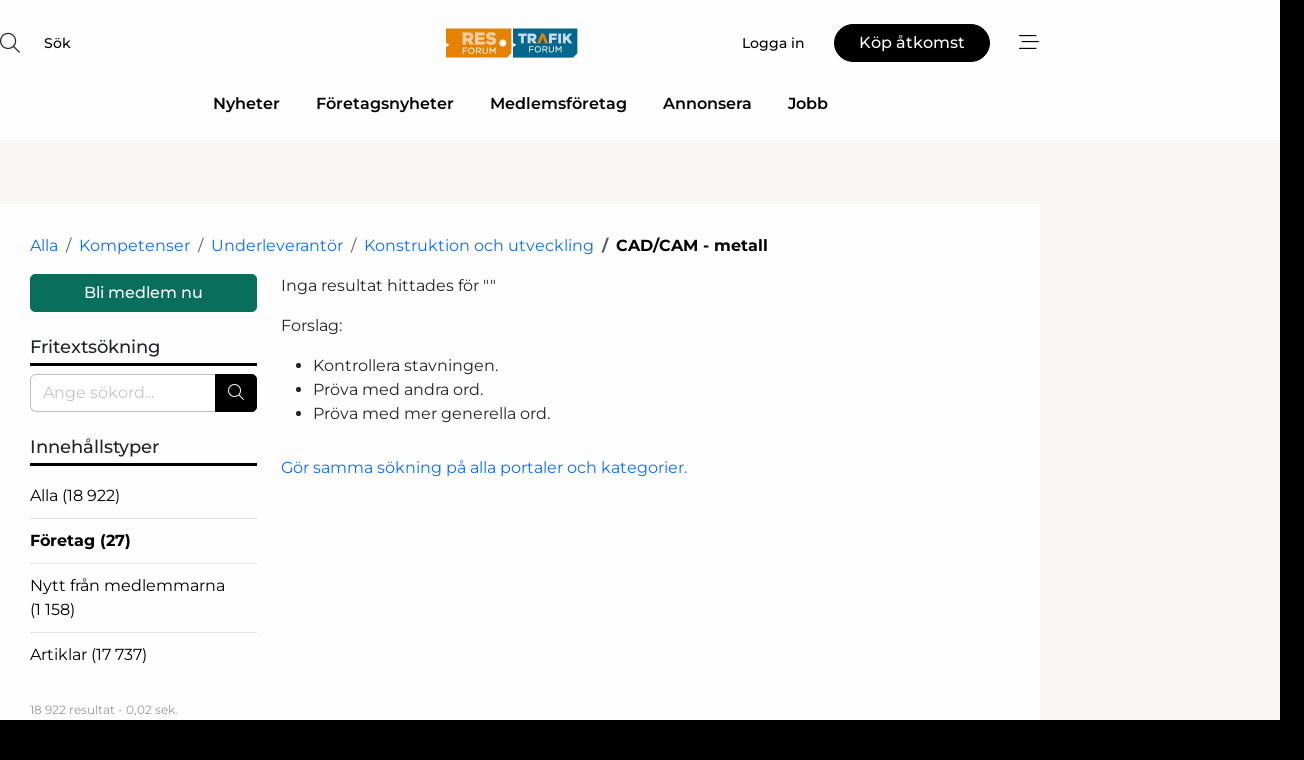

--- FILE ---
content_type: text/html; charset=utf-8
request_url: https://www.google.com/recaptcha/api2/anchor?ar=1&k=6LdasRwUAAAAAOAWkvok94EmD1GjREqoghAriL9L&co=aHR0cHM6Ly93d3cucnQtZm9ydW0uc2U6NDQz&hl=sv&v=PoyoqOPhxBO7pBk68S4YbpHZ&size=normal&anchor-ms=20000&execute-ms=30000&cb=ydbwvgnfmawf
body_size: 49327
content:
<!DOCTYPE HTML><html dir="ltr" lang="sv"><head><meta http-equiv="Content-Type" content="text/html; charset=UTF-8">
<meta http-equiv="X-UA-Compatible" content="IE=edge">
<title>reCAPTCHA</title>
<style type="text/css">
/* cyrillic-ext */
@font-face {
  font-family: 'Roboto';
  font-style: normal;
  font-weight: 400;
  font-stretch: 100%;
  src: url(//fonts.gstatic.com/s/roboto/v48/KFO7CnqEu92Fr1ME7kSn66aGLdTylUAMa3GUBHMdazTgWw.woff2) format('woff2');
  unicode-range: U+0460-052F, U+1C80-1C8A, U+20B4, U+2DE0-2DFF, U+A640-A69F, U+FE2E-FE2F;
}
/* cyrillic */
@font-face {
  font-family: 'Roboto';
  font-style: normal;
  font-weight: 400;
  font-stretch: 100%;
  src: url(//fonts.gstatic.com/s/roboto/v48/KFO7CnqEu92Fr1ME7kSn66aGLdTylUAMa3iUBHMdazTgWw.woff2) format('woff2');
  unicode-range: U+0301, U+0400-045F, U+0490-0491, U+04B0-04B1, U+2116;
}
/* greek-ext */
@font-face {
  font-family: 'Roboto';
  font-style: normal;
  font-weight: 400;
  font-stretch: 100%;
  src: url(//fonts.gstatic.com/s/roboto/v48/KFO7CnqEu92Fr1ME7kSn66aGLdTylUAMa3CUBHMdazTgWw.woff2) format('woff2');
  unicode-range: U+1F00-1FFF;
}
/* greek */
@font-face {
  font-family: 'Roboto';
  font-style: normal;
  font-weight: 400;
  font-stretch: 100%;
  src: url(//fonts.gstatic.com/s/roboto/v48/KFO7CnqEu92Fr1ME7kSn66aGLdTylUAMa3-UBHMdazTgWw.woff2) format('woff2');
  unicode-range: U+0370-0377, U+037A-037F, U+0384-038A, U+038C, U+038E-03A1, U+03A3-03FF;
}
/* math */
@font-face {
  font-family: 'Roboto';
  font-style: normal;
  font-weight: 400;
  font-stretch: 100%;
  src: url(//fonts.gstatic.com/s/roboto/v48/KFO7CnqEu92Fr1ME7kSn66aGLdTylUAMawCUBHMdazTgWw.woff2) format('woff2');
  unicode-range: U+0302-0303, U+0305, U+0307-0308, U+0310, U+0312, U+0315, U+031A, U+0326-0327, U+032C, U+032F-0330, U+0332-0333, U+0338, U+033A, U+0346, U+034D, U+0391-03A1, U+03A3-03A9, U+03B1-03C9, U+03D1, U+03D5-03D6, U+03F0-03F1, U+03F4-03F5, U+2016-2017, U+2034-2038, U+203C, U+2040, U+2043, U+2047, U+2050, U+2057, U+205F, U+2070-2071, U+2074-208E, U+2090-209C, U+20D0-20DC, U+20E1, U+20E5-20EF, U+2100-2112, U+2114-2115, U+2117-2121, U+2123-214F, U+2190, U+2192, U+2194-21AE, U+21B0-21E5, U+21F1-21F2, U+21F4-2211, U+2213-2214, U+2216-22FF, U+2308-230B, U+2310, U+2319, U+231C-2321, U+2336-237A, U+237C, U+2395, U+239B-23B7, U+23D0, U+23DC-23E1, U+2474-2475, U+25AF, U+25B3, U+25B7, U+25BD, U+25C1, U+25CA, U+25CC, U+25FB, U+266D-266F, U+27C0-27FF, U+2900-2AFF, U+2B0E-2B11, U+2B30-2B4C, U+2BFE, U+3030, U+FF5B, U+FF5D, U+1D400-1D7FF, U+1EE00-1EEFF;
}
/* symbols */
@font-face {
  font-family: 'Roboto';
  font-style: normal;
  font-weight: 400;
  font-stretch: 100%;
  src: url(//fonts.gstatic.com/s/roboto/v48/KFO7CnqEu92Fr1ME7kSn66aGLdTylUAMaxKUBHMdazTgWw.woff2) format('woff2');
  unicode-range: U+0001-000C, U+000E-001F, U+007F-009F, U+20DD-20E0, U+20E2-20E4, U+2150-218F, U+2190, U+2192, U+2194-2199, U+21AF, U+21E6-21F0, U+21F3, U+2218-2219, U+2299, U+22C4-22C6, U+2300-243F, U+2440-244A, U+2460-24FF, U+25A0-27BF, U+2800-28FF, U+2921-2922, U+2981, U+29BF, U+29EB, U+2B00-2BFF, U+4DC0-4DFF, U+FFF9-FFFB, U+10140-1018E, U+10190-1019C, U+101A0, U+101D0-101FD, U+102E0-102FB, U+10E60-10E7E, U+1D2C0-1D2D3, U+1D2E0-1D37F, U+1F000-1F0FF, U+1F100-1F1AD, U+1F1E6-1F1FF, U+1F30D-1F30F, U+1F315, U+1F31C, U+1F31E, U+1F320-1F32C, U+1F336, U+1F378, U+1F37D, U+1F382, U+1F393-1F39F, U+1F3A7-1F3A8, U+1F3AC-1F3AF, U+1F3C2, U+1F3C4-1F3C6, U+1F3CA-1F3CE, U+1F3D4-1F3E0, U+1F3ED, U+1F3F1-1F3F3, U+1F3F5-1F3F7, U+1F408, U+1F415, U+1F41F, U+1F426, U+1F43F, U+1F441-1F442, U+1F444, U+1F446-1F449, U+1F44C-1F44E, U+1F453, U+1F46A, U+1F47D, U+1F4A3, U+1F4B0, U+1F4B3, U+1F4B9, U+1F4BB, U+1F4BF, U+1F4C8-1F4CB, U+1F4D6, U+1F4DA, U+1F4DF, U+1F4E3-1F4E6, U+1F4EA-1F4ED, U+1F4F7, U+1F4F9-1F4FB, U+1F4FD-1F4FE, U+1F503, U+1F507-1F50B, U+1F50D, U+1F512-1F513, U+1F53E-1F54A, U+1F54F-1F5FA, U+1F610, U+1F650-1F67F, U+1F687, U+1F68D, U+1F691, U+1F694, U+1F698, U+1F6AD, U+1F6B2, U+1F6B9-1F6BA, U+1F6BC, U+1F6C6-1F6CF, U+1F6D3-1F6D7, U+1F6E0-1F6EA, U+1F6F0-1F6F3, U+1F6F7-1F6FC, U+1F700-1F7FF, U+1F800-1F80B, U+1F810-1F847, U+1F850-1F859, U+1F860-1F887, U+1F890-1F8AD, U+1F8B0-1F8BB, U+1F8C0-1F8C1, U+1F900-1F90B, U+1F93B, U+1F946, U+1F984, U+1F996, U+1F9E9, U+1FA00-1FA6F, U+1FA70-1FA7C, U+1FA80-1FA89, U+1FA8F-1FAC6, U+1FACE-1FADC, U+1FADF-1FAE9, U+1FAF0-1FAF8, U+1FB00-1FBFF;
}
/* vietnamese */
@font-face {
  font-family: 'Roboto';
  font-style: normal;
  font-weight: 400;
  font-stretch: 100%;
  src: url(//fonts.gstatic.com/s/roboto/v48/KFO7CnqEu92Fr1ME7kSn66aGLdTylUAMa3OUBHMdazTgWw.woff2) format('woff2');
  unicode-range: U+0102-0103, U+0110-0111, U+0128-0129, U+0168-0169, U+01A0-01A1, U+01AF-01B0, U+0300-0301, U+0303-0304, U+0308-0309, U+0323, U+0329, U+1EA0-1EF9, U+20AB;
}
/* latin-ext */
@font-face {
  font-family: 'Roboto';
  font-style: normal;
  font-weight: 400;
  font-stretch: 100%;
  src: url(//fonts.gstatic.com/s/roboto/v48/KFO7CnqEu92Fr1ME7kSn66aGLdTylUAMa3KUBHMdazTgWw.woff2) format('woff2');
  unicode-range: U+0100-02BA, U+02BD-02C5, U+02C7-02CC, U+02CE-02D7, U+02DD-02FF, U+0304, U+0308, U+0329, U+1D00-1DBF, U+1E00-1E9F, U+1EF2-1EFF, U+2020, U+20A0-20AB, U+20AD-20C0, U+2113, U+2C60-2C7F, U+A720-A7FF;
}
/* latin */
@font-face {
  font-family: 'Roboto';
  font-style: normal;
  font-weight: 400;
  font-stretch: 100%;
  src: url(//fonts.gstatic.com/s/roboto/v48/KFO7CnqEu92Fr1ME7kSn66aGLdTylUAMa3yUBHMdazQ.woff2) format('woff2');
  unicode-range: U+0000-00FF, U+0131, U+0152-0153, U+02BB-02BC, U+02C6, U+02DA, U+02DC, U+0304, U+0308, U+0329, U+2000-206F, U+20AC, U+2122, U+2191, U+2193, U+2212, U+2215, U+FEFF, U+FFFD;
}
/* cyrillic-ext */
@font-face {
  font-family: 'Roboto';
  font-style: normal;
  font-weight: 500;
  font-stretch: 100%;
  src: url(//fonts.gstatic.com/s/roboto/v48/KFO7CnqEu92Fr1ME7kSn66aGLdTylUAMa3GUBHMdazTgWw.woff2) format('woff2');
  unicode-range: U+0460-052F, U+1C80-1C8A, U+20B4, U+2DE0-2DFF, U+A640-A69F, U+FE2E-FE2F;
}
/* cyrillic */
@font-face {
  font-family: 'Roboto';
  font-style: normal;
  font-weight: 500;
  font-stretch: 100%;
  src: url(//fonts.gstatic.com/s/roboto/v48/KFO7CnqEu92Fr1ME7kSn66aGLdTylUAMa3iUBHMdazTgWw.woff2) format('woff2');
  unicode-range: U+0301, U+0400-045F, U+0490-0491, U+04B0-04B1, U+2116;
}
/* greek-ext */
@font-face {
  font-family: 'Roboto';
  font-style: normal;
  font-weight: 500;
  font-stretch: 100%;
  src: url(//fonts.gstatic.com/s/roboto/v48/KFO7CnqEu92Fr1ME7kSn66aGLdTylUAMa3CUBHMdazTgWw.woff2) format('woff2');
  unicode-range: U+1F00-1FFF;
}
/* greek */
@font-face {
  font-family: 'Roboto';
  font-style: normal;
  font-weight: 500;
  font-stretch: 100%;
  src: url(//fonts.gstatic.com/s/roboto/v48/KFO7CnqEu92Fr1ME7kSn66aGLdTylUAMa3-UBHMdazTgWw.woff2) format('woff2');
  unicode-range: U+0370-0377, U+037A-037F, U+0384-038A, U+038C, U+038E-03A1, U+03A3-03FF;
}
/* math */
@font-face {
  font-family: 'Roboto';
  font-style: normal;
  font-weight: 500;
  font-stretch: 100%;
  src: url(//fonts.gstatic.com/s/roboto/v48/KFO7CnqEu92Fr1ME7kSn66aGLdTylUAMawCUBHMdazTgWw.woff2) format('woff2');
  unicode-range: U+0302-0303, U+0305, U+0307-0308, U+0310, U+0312, U+0315, U+031A, U+0326-0327, U+032C, U+032F-0330, U+0332-0333, U+0338, U+033A, U+0346, U+034D, U+0391-03A1, U+03A3-03A9, U+03B1-03C9, U+03D1, U+03D5-03D6, U+03F0-03F1, U+03F4-03F5, U+2016-2017, U+2034-2038, U+203C, U+2040, U+2043, U+2047, U+2050, U+2057, U+205F, U+2070-2071, U+2074-208E, U+2090-209C, U+20D0-20DC, U+20E1, U+20E5-20EF, U+2100-2112, U+2114-2115, U+2117-2121, U+2123-214F, U+2190, U+2192, U+2194-21AE, U+21B0-21E5, U+21F1-21F2, U+21F4-2211, U+2213-2214, U+2216-22FF, U+2308-230B, U+2310, U+2319, U+231C-2321, U+2336-237A, U+237C, U+2395, U+239B-23B7, U+23D0, U+23DC-23E1, U+2474-2475, U+25AF, U+25B3, U+25B7, U+25BD, U+25C1, U+25CA, U+25CC, U+25FB, U+266D-266F, U+27C0-27FF, U+2900-2AFF, U+2B0E-2B11, U+2B30-2B4C, U+2BFE, U+3030, U+FF5B, U+FF5D, U+1D400-1D7FF, U+1EE00-1EEFF;
}
/* symbols */
@font-face {
  font-family: 'Roboto';
  font-style: normal;
  font-weight: 500;
  font-stretch: 100%;
  src: url(//fonts.gstatic.com/s/roboto/v48/KFO7CnqEu92Fr1ME7kSn66aGLdTylUAMaxKUBHMdazTgWw.woff2) format('woff2');
  unicode-range: U+0001-000C, U+000E-001F, U+007F-009F, U+20DD-20E0, U+20E2-20E4, U+2150-218F, U+2190, U+2192, U+2194-2199, U+21AF, U+21E6-21F0, U+21F3, U+2218-2219, U+2299, U+22C4-22C6, U+2300-243F, U+2440-244A, U+2460-24FF, U+25A0-27BF, U+2800-28FF, U+2921-2922, U+2981, U+29BF, U+29EB, U+2B00-2BFF, U+4DC0-4DFF, U+FFF9-FFFB, U+10140-1018E, U+10190-1019C, U+101A0, U+101D0-101FD, U+102E0-102FB, U+10E60-10E7E, U+1D2C0-1D2D3, U+1D2E0-1D37F, U+1F000-1F0FF, U+1F100-1F1AD, U+1F1E6-1F1FF, U+1F30D-1F30F, U+1F315, U+1F31C, U+1F31E, U+1F320-1F32C, U+1F336, U+1F378, U+1F37D, U+1F382, U+1F393-1F39F, U+1F3A7-1F3A8, U+1F3AC-1F3AF, U+1F3C2, U+1F3C4-1F3C6, U+1F3CA-1F3CE, U+1F3D4-1F3E0, U+1F3ED, U+1F3F1-1F3F3, U+1F3F5-1F3F7, U+1F408, U+1F415, U+1F41F, U+1F426, U+1F43F, U+1F441-1F442, U+1F444, U+1F446-1F449, U+1F44C-1F44E, U+1F453, U+1F46A, U+1F47D, U+1F4A3, U+1F4B0, U+1F4B3, U+1F4B9, U+1F4BB, U+1F4BF, U+1F4C8-1F4CB, U+1F4D6, U+1F4DA, U+1F4DF, U+1F4E3-1F4E6, U+1F4EA-1F4ED, U+1F4F7, U+1F4F9-1F4FB, U+1F4FD-1F4FE, U+1F503, U+1F507-1F50B, U+1F50D, U+1F512-1F513, U+1F53E-1F54A, U+1F54F-1F5FA, U+1F610, U+1F650-1F67F, U+1F687, U+1F68D, U+1F691, U+1F694, U+1F698, U+1F6AD, U+1F6B2, U+1F6B9-1F6BA, U+1F6BC, U+1F6C6-1F6CF, U+1F6D3-1F6D7, U+1F6E0-1F6EA, U+1F6F0-1F6F3, U+1F6F7-1F6FC, U+1F700-1F7FF, U+1F800-1F80B, U+1F810-1F847, U+1F850-1F859, U+1F860-1F887, U+1F890-1F8AD, U+1F8B0-1F8BB, U+1F8C0-1F8C1, U+1F900-1F90B, U+1F93B, U+1F946, U+1F984, U+1F996, U+1F9E9, U+1FA00-1FA6F, U+1FA70-1FA7C, U+1FA80-1FA89, U+1FA8F-1FAC6, U+1FACE-1FADC, U+1FADF-1FAE9, U+1FAF0-1FAF8, U+1FB00-1FBFF;
}
/* vietnamese */
@font-face {
  font-family: 'Roboto';
  font-style: normal;
  font-weight: 500;
  font-stretch: 100%;
  src: url(//fonts.gstatic.com/s/roboto/v48/KFO7CnqEu92Fr1ME7kSn66aGLdTylUAMa3OUBHMdazTgWw.woff2) format('woff2');
  unicode-range: U+0102-0103, U+0110-0111, U+0128-0129, U+0168-0169, U+01A0-01A1, U+01AF-01B0, U+0300-0301, U+0303-0304, U+0308-0309, U+0323, U+0329, U+1EA0-1EF9, U+20AB;
}
/* latin-ext */
@font-face {
  font-family: 'Roboto';
  font-style: normal;
  font-weight: 500;
  font-stretch: 100%;
  src: url(//fonts.gstatic.com/s/roboto/v48/KFO7CnqEu92Fr1ME7kSn66aGLdTylUAMa3KUBHMdazTgWw.woff2) format('woff2');
  unicode-range: U+0100-02BA, U+02BD-02C5, U+02C7-02CC, U+02CE-02D7, U+02DD-02FF, U+0304, U+0308, U+0329, U+1D00-1DBF, U+1E00-1E9F, U+1EF2-1EFF, U+2020, U+20A0-20AB, U+20AD-20C0, U+2113, U+2C60-2C7F, U+A720-A7FF;
}
/* latin */
@font-face {
  font-family: 'Roboto';
  font-style: normal;
  font-weight: 500;
  font-stretch: 100%;
  src: url(//fonts.gstatic.com/s/roboto/v48/KFO7CnqEu92Fr1ME7kSn66aGLdTylUAMa3yUBHMdazQ.woff2) format('woff2');
  unicode-range: U+0000-00FF, U+0131, U+0152-0153, U+02BB-02BC, U+02C6, U+02DA, U+02DC, U+0304, U+0308, U+0329, U+2000-206F, U+20AC, U+2122, U+2191, U+2193, U+2212, U+2215, U+FEFF, U+FFFD;
}
/* cyrillic-ext */
@font-face {
  font-family: 'Roboto';
  font-style: normal;
  font-weight: 900;
  font-stretch: 100%;
  src: url(//fonts.gstatic.com/s/roboto/v48/KFO7CnqEu92Fr1ME7kSn66aGLdTylUAMa3GUBHMdazTgWw.woff2) format('woff2');
  unicode-range: U+0460-052F, U+1C80-1C8A, U+20B4, U+2DE0-2DFF, U+A640-A69F, U+FE2E-FE2F;
}
/* cyrillic */
@font-face {
  font-family: 'Roboto';
  font-style: normal;
  font-weight: 900;
  font-stretch: 100%;
  src: url(//fonts.gstatic.com/s/roboto/v48/KFO7CnqEu92Fr1ME7kSn66aGLdTylUAMa3iUBHMdazTgWw.woff2) format('woff2');
  unicode-range: U+0301, U+0400-045F, U+0490-0491, U+04B0-04B1, U+2116;
}
/* greek-ext */
@font-face {
  font-family: 'Roboto';
  font-style: normal;
  font-weight: 900;
  font-stretch: 100%;
  src: url(//fonts.gstatic.com/s/roboto/v48/KFO7CnqEu92Fr1ME7kSn66aGLdTylUAMa3CUBHMdazTgWw.woff2) format('woff2');
  unicode-range: U+1F00-1FFF;
}
/* greek */
@font-face {
  font-family: 'Roboto';
  font-style: normal;
  font-weight: 900;
  font-stretch: 100%;
  src: url(//fonts.gstatic.com/s/roboto/v48/KFO7CnqEu92Fr1ME7kSn66aGLdTylUAMa3-UBHMdazTgWw.woff2) format('woff2');
  unicode-range: U+0370-0377, U+037A-037F, U+0384-038A, U+038C, U+038E-03A1, U+03A3-03FF;
}
/* math */
@font-face {
  font-family: 'Roboto';
  font-style: normal;
  font-weight: 900;
  font-stretch: 100%;
  src: url(//fonts.gstatic.com/s/roboto/v48/KFO7CnqEu92Fr1ME7kSn66aGLdTylUAMawCUBHMdazTgWw.woff2) format('woff2');
  unicode-range: U+0302-0303, U+0305, U+0307-0308, U+0310, U+0312, U+0315, U+031A, U+0326-0327, U+032C, U+032F-0330, U+0332-0333, U+0338, U+033A, U+0346, U+034D, U+0391-03A1, U+03A3-03A9, U+03B1-03C9, U+03D1, U+03D5-03D6, U+03F0-03F1, U+03F4-03F5, U+2016-2017, U+2034-2038, U+203C, U+2040, U+2043, U+2047, U+2050, U+2057, U+205F, U+2070-2071, U+2074-208E, U+2090-209C, U+20D0-20DC, U+20E1, U+20E5-20EF, U+2100-2112, U+2114-2115, U+2117-2121, U+2123-214F, U+2190, U+2192, U+2194-21AE, U+21B0-21E5, U+21F1-21F2, U+21F4-2211, U+2213-2214, U+2216-22FF, U+2308-230B, U+2310, U+2319, U+231C-2321, U+2336-237A, U+237C, U+2395, U+239B-23B7, U+23D0, U+23DC-23E1, U+2474-2475, U+25AF, U+25B3, U+25B7, U+25BD, U+25C1, U+25CA, U+25CC, U+25FB, U+266D-266F, U+27C0-27FF, U+2900-2AFF, U+2B0E-2B11, U+2B30-2B4C, U+2BFE, U+3030, U+FF5B, U+FF5D, U+1D400-1D7FF, U+1EE00-1EEFF;
}
/* symbols */
@font-face {
  font-family: 'Roboto';
  font-style: normal;
  font-weight: 900;
  font-stretch: 100%;
  src: url(//fonts.gstatic.com/s/roboto/v48/KFO7CnqEu92Fr1ME7kSn66aGLdTylUAMaxKUBHMdazTgWw.woff2) format('woff2');
  unicode-range: U+0001-000C, U+000E-001F, U+007F-009F, U+20DD-20E0, U+20E2-20E4, U+2150-218F, U+2190, U+2192, U+2194-2199, U+21AF, U+21E6-21F0, U+21F3, U+2218-2219, U+2299, U+22C4-22C6, U+2300-243F, U+2440-244A, U+2460-24FF, U+25A0-27BF, U+2800-28FF, U+2921-2922, U+2981, U+29BF, U+29EB, U+2B00-2BFF, U+4DC0-4DFF, U+FFF9-FFFB, U+10140-1018E, U+10190-1019C, U+101A0, U+101D0-101FD, U+102E0-102FB, U+10E60-10E7E, U+1D2C0-1D2D3, U+1D2E0-1D37F, U+1F000-1F0FF, U+1F100-1F1AD, U+1F1E6-1F1FF, U+1F30D-1F30F, U+1F315, U+1F31C, U+1F31E, U+1F320-1F32C, U+1F336, U+1F378, U+1F37D, U+1F382, U+1F393-1F39F, U+1F3A7-1F3A8, U+1F3AC-1F3AF, U+1F3C2, U+1F3C4-1F3C6, U+1F3CA-1F3CE, U+1F3D4-1F3E0, U+1F3ED, U+1F3F1-1F3F3, U+1F3F5-1F3F7, U+1F408, U+1F415, U+1F41F, U+1F426, U+1F43F, U+1F441-1F442, U+1F444, U+1F446-1F449, U+1F44C-1F44E, U+1F453, U+1F46A, U+1F47D, U+1F4A3, U+1F4B0, U+1F4B3, U+1F4B9, U+1F4BB, U+1F4BF, U+1F4C8-1F4CB, U+1F4D6, U+1F4DA, U+1F4DF, U+1F4E3-1F4E6, U+1F4EA-1F4ED, U+1F4F7, U+1F4F9-1F4FB, U+1F4FD-1F4FE, U+1F503, U+1F507-1F50B, U+1F50D, U+1F512-1F513, U+1F53E-1F54A, U+1F54F-1F5FA, U+1F610, U+1F650-1F67F, U+1F687, U+1F68D, U+1F691, U+1F694, U+1F698, U+1F6AD, U+1F6B2, U+1F6B9-1F6BA, U+1F6BC, U+1F6C6-1F6CF, U+1F6D3-1F6D7, U+1F6E0-1F6EA, U+1F6F0-1F6F3, U+1F6F7-1F6FC, U+1F700-1F7FF, U+1F800-1F80B, U+1F810-1F847, U+1F850-1F859, U+1F860-1F887, U+1F890-1F8AD, U+1F8B0-1F8BB, U+1F8C0-1F8C1, U+1F900-1F90B, U+1F93B, U+1F946, U+1F984, U+1F996, U+1F9E9, U+1FA00-1FA6F, U+1FA70-1FA7C, U+1FA80-1FA89, U+1FA8F-1FAC6, U+1FACE-1FADC, U+1FADF-1FAE9, U+1FAF0-1FAF8, U+1FB00-1FBFF;
}
/* vietnamese */
@font-face {
  font-family: 'Roboto';
  font-style: normal;
  font-weight: 900;
  font-stretch: 100%;
  src: url(//fonts.gstatic.com/s/roboto/v48/KFO7CnqEu92Fr1ME7kSn66aGLdTylUAMa3OUBHMdazTgWw.woff2) format('woff2');
  unicode-range: U+0102-0103, U+0110-0111, U+0128-0129, U+0168-0169, U+01A0-01A1, U+01AF-01B0, U+0300-0301, U+0303-0304, U+0308-0309, U+0323, U+0329, U+1EA0-1EF9, U+20AB;
}
/* latin-ext */
@font-face {
  font-family: 'Roboto';
  font-style: normal;
  font-weight: 900;
  font-stretch: 100%;
  src: url(//fonts.gstatic.com/s/roboto/v48/KFO7CnqEu92Fr1ME7kSn66aGLdTylUAMa3KUBHMdazTgWw.woff2) format('woff2');
  unicode-range: U+0100-02BA, U+02BD-02C5, U+02C7-02CC, U+02CE-02D7, U+02DD-02FF, U+0304, U+0308, U+0329, U+1D00-1DBF, U+1E00-1E9F, U+1EF2-1EFF, U+2020, U+20A0-20AB, U+20AD-20C0, U+2113, U+2C60-2C7F, U+A720-A7FF;
}
/* latin */
@font-face {
  font-family: 'Roboto';
  font-style: normal;
  font-weight: 900;
  font-stretch: 100%;
  src: url(//fonts.gstatic.com/s/roboto/v48/KFO7CnqEu92Fr1ME7kSn66aGLdTylUAMa3yUBHMdazQ.woff2) format('woff2');
  unicode-range: U+0000-00FF, U+0131, U+0152-0153, U+02BB-02BC, U+02C6, U+02DA, U+02DC, U+0304, U+0308, U+0329, U+2000-206F, U+20AC, U+2122, U+2191, U+2193, U+2212, U+2215, U+FEFF, U+FFFD;
}

</style>
<link rel="stylesheet" type="text/css" href="https://www.gstatic.com/recaptcha/releases/PoyoqOPhxBO7pBk68S4YbpHZ/styles__ltr.css">
<script nonce="xvB1niiYyibTpUgkp_3Uuw" type="text/javascript">window['__recaptcha_api'] = 'https://www.google.com/recaptcha/api2/';</script>
<script type="text/javascript" src="https://www.gstatic.com/recaptcha/releases/PoyoqOPhxBO7pBk68S4YbpHZ/recaptcha__sv.js" nonce="xvB1niiYyibTpUgkp_3Uuw">
      
    </script></head>
<body><div id="rc-anchor-alert" class="rc-anchor-alert"></div>
<input type="hidden" id="recaptcha-token" value="[base64]">
<script type="text/javascript" nonce="xvB1niiYyibTpUgkp_3Uuw">
      recaptcha.anchor.Main.init("[\x22ainput\x22,[\x22bgdata\x22,\x22\x22,\[base64]/[base64]/[base64]/[base64]/cjw8ejpyPj4+eil9Y2F0Y2gobCl7dGhyb3cgbDt9fSxIPWZ1bmN0aW9uKHcsdCx6KXtpZih3PT0xOTR8fHc9PTIwOCl0LnZbd10/dC52W3ddLmNvbmNhdCh6KTp0LnZbd109b2Yoeix0KTtlbHNle2lmKHQuYkImJnchPTMxNylyZXR1cm47dz09NjZ8fHc9PTEyMnx8dz09NDcwfHx3PT00NHx8dz09NDE2fHx3PT0zOTd8fHc9PTQyMXx8dz09Njh8fHc9PTcwfHx3PT0xODQ/[base64]/[base64]/[base64]/bmV3IGRbVl0oSlswXSk6cD09Mj9uZXcgZFtWXShKWzBdLEpbMV0pOnA9PTM/bmV3IGRbVl0oSlswXSxKWzFdLEpbMl0pOnA9PTQ/[base64]/[base64]/[base64]/[base64]\x22,\[base64]\\u003d\\u003d\x22,\x22JMKcWhbDh8OEwoNTw7Y1EsOZDQzDghPCtDAyw60qw5TDu8Kcw6vCoWIRGGBuUMOpMMO/K8OSw6TDhSlrwqHCmMO/ex8jdcODQMOYwpbDg8OSLBfDi8KIw4Qww70+WyjDocK0fQ/CmUZQw47CjsK+bcKpwrfCjV8Qw5DDn8KGCsOlBsOYwpALOnnCky8fd0h3wp7CrSQXGsKAw4LCiDjDkMOXwp8kDw3CikvCm8O3wp5aElRFwrMgQUTCnA/CvsOYeTsQwq/DoAgtS3UYeWIsWxzDlS99w5EPw6RdIcKQw7xofMO1TMK9woRcw7o3cyxcw7zDvklgw5V5PcODw4Uywr/DnU7CswI+Z8O+w7pmwqJBYcKTwr/[base64]/CvSgKw4jDnHkDcsOdwp3DrV07Hj04w53Ds8O6XRssNcOYEMK2w47ChGXDoMOrBsOxw5dXw7bCucKCw6nDt1rDmVDDncOow5rCrXHCgXTCpsKTw7ggw6hewr1SWzEpw7nDkcKOw4Aqwr7DrMKMQsOlwp9cHsOUw5ojIXDCildiw7l8w6s9w5oBwr/CusO5KnnCtWnDlSnCtTPDtsKvwpLCm8OuRMOIdcOlXE5tw7l8w4bCh17DjMOZBMOHw51Ow4PDijhxOQnDoCvCvBVswrDDjwoAHzrDisK0ThxEw7hJR8KKGmvCvh1eN8OPw51Bw5bDtcK5eA/[base64]/CkMKXwopHPMK8ZcOnHwPDscKFAn8/[base64]/[base64]/DgMKlBnJXwpPCllEeb8KIBMKlFsOVwrrChUguc8KhwrzCnMOUHENew6XDrcOMwrludcOHw6HClDheTSXDvzDDgcOMw5I5wpfDo8OCwqHDgULCr03Ctw7DlMKZwp9Kw6UzZ8KVwq4ZbyIqL8KbJnVOecKqwo8Uw6zChw/[base64]/[base64]/Co1MVNjo3QxvCnsKaw4sNwpNmw546OMOUJMKBwpxewq8nSCLDl8OYw5IYw43CoGxuwq0FQ8Kew7jDscKzZsKDDlPDgsKJw7DDs3l6eXduwph8CcOPBMKGVkLCiMOFwrLCi8KgKMOhc1QIPRR2w5DCiX4Gw4HCvALCrE9uw5zCl8OMw7/CiRfCi8KGWUQYS8KDw57DrmdQwpnDgsOSwqbDiMK4OWzChCJOAx1uTA/[base64]/[base64]/DgVHCv8KMw7HDkMKfa3/[base64]/w7HDtcO9w7l7NF3CnMKpCsKDw4cxwrXCuMK7T8KgbXppw7oVG1A9w6bDoEbDv17CqsKcw7UYBFLDhMKkEcOKwpNwFXzDmsO0HsKKw5jCmsObRsKcPh83ScKAAG8Twq3Cj8KnEMONw4ZFe8KyGW14emBvwrFiQsK6w7zCmG/[base64]/[base64]/[base64]/PcOgw7bDjMOJwprCih3DpsK8TcOWwpgQwrfCjsKvw5jCmsKgT8KhX3tRFsKrJwLCuBPDmcKHI8OTwrLDtsKyZiRxwr/CicOSwogtwqLCoS/DlMOtw4XCqcOhw7LCksOdw6ofMCNgHA/[base64]/wrzCpMKfJ8KJCsK5W8OQVMO3Z8K7AWcwHcKdw6Mtw5rCnsKUw4ZkORPChMO/w6nCjmhwOB0wwojCtiALw4TDs3LDkcKtwrgGei7Ck8KDDCbDiMOYd0/[base64]/ICLCkRBywpFhw6LDukZ6GVvCgkQJPcKiTz5Ww5lWMwZ+wqfDhMKdBUp6wr0Iw5pVw6AjZMOZUcKJw4TDncKYwrXCq8Kgw4lHwpzCu1lswrvDlg3CosKVAzPCs3TDvsOhMsOwOQ0zw5MGw6hPJlXCoS9Kwqk6w69VPlUPbsO6DMOJVcKGS8O8w6I1w6vCncO/FHfCjC0ewocMCMKRw6/Dm0JtbG7DoAHDo0xow5fCvRcxZMOmOTvDnWTCiCFzW2fCusO4w4xEWcKNC8Kcw5R3wrEdwqE+KEUtwofDiMKAw7TCt1JPwo7DkmMnHyZRFMO/wqDCrlvCjzQPwrDDsRMWRFR5WcOnES3Cq8KfwpHCgcObRlrCuhxUEsKxwq8pX1zCmcKHwqx4IEdgSsOZw4bCjxDDisO0wr4TJRrCh2FBw61Mw6RDBMOoMk/DtlvDhcORwr04wp1hGQ/DhMKYaXLCosO5w7vClMKDeCtmUsKBwpDDjX0SUBViwrFIXHTCnWjDnxd/UcK5w7U5wqHDu2vCr2rDpDDDl2vDj3TCssKlCsKZeX9Dw6sdRmtsw4wxwr0tIcKIbRRqPQYZW2xUwqjCkzPCjA/Cg8OHwqI4wo88wq/[base64]/wqB/[base64]/w6lswobDqMOUYMO/WDjCt8OEw6pEw77DjMKJR8O8w6XDnsOFwp4Ow7PCocO/PUfDhHYowrHDp8OUfChBe8OFCW/DscKfwrpew4bDkcO7wrpSwrTCvlN1w6tIwpgdwrsyRm/[base64]/DvsKKVsOFP8KFNMKdfMOlwqd/HDPDp8OcX2LDh8Kdw6sMFcOhw7MywpvDl21YwpDDq0sQNMOxb8OeYMOybGHCn0fDijRZwoDDhx/CqV81R17DgMKADMOvXBzDiWFBF8KVwqdtMFrCsC1Kw7FTw67CnMOXwrJ5R1HClB/CpQQDw6zDpAgNwqbDq19wwo/CuUtJw5fCmQMrw7APwp0mwowJw41bw4cTCcK4wp7Dj0jCk8O6GMOOTcKIwr/Dizl6SCMPccKFw4bCrsOdA8KuwptDwp0TBRtfwojCv04dw7XCvQ5Gw6nCtVpJw7kaw4vDk1s7w49aw7LDucK3LWrCiSkMbMODY8OIwpjCucKXNQ5ZMsOXw5jCrBvClMKKw5nDvsOIecKSMW4/Tztcw6LCnnA7w6PChsKFw5tvwqU9wo7ClA/CucOFc8KtwqJWdDgHBsKuwqIIw5/[base64]/DpcKqw7wrX2nCusOew53CsMObLMKPc8OtL8Oiw73CkUrDgxzDjcOlEsKmHCXCtA9CasOVw7EfNMOiwqEqDsOswpdIwo1GIcOjwoLDoMKleRYrw6bDrsKAHDrDgWLDu8OrEx7CmSoTOF5Lw4vCq1HDnzzDuhUMRl/[base64]/[base64]/Dg8KjdznDhMKkb8O/w4ROw6I9FMKOw4fDrcOfwo3DjAfCkcKCw5fCt8K5cWDCr0s3c8OFwpDDhMKow4N2CgU/[base64]/wpBXVyHCqcOtLDUCwpALCcOmEiViE8Knwot7QMO0w6TDvnvDssK4wqgtwr5jZ8O2wpMkbl5lWzkCwpdhJibCj00rw6/Dr8OXRWMtX8KWCcK4SjlVwrXCvGRGT1NNPcKFwpHDkEAqwrBTw71mFmDDkVLDt8K/G8KkwpbDt8Odwp7Dl8OjFx3CuMKZaS/Cn8OBwpRdwobDvsKwwp86YsOcwoZCwpkIwp7DnlkAw7R0bsOAwp4tEsOYw7jCpcOiw5hqwq7DksOVA8KRwpoGw77CsDEofsOdw4o4wr7CsSTCoTrDsycrw6hJc1fDjynDjgcTwpnDrcOBdR1Yw5tsE23CqsOHw7/Cnz7DhjfDkzPCqMOYwrpEw7w6w5HChVrChMKKV8Kzw59NZlZow4MbwqZ2c3dTRcKsw6xewr7DinE9w5rCi1/CnBbCjEJgw4/ChsKAw7PCjiMbwpImw5RBFsKHwo3CjMOHw4vCs8KkL1oGwq3DocK9UW3CkcO6w4Mqwr3DvcKSwpRgSGXDrsKLMyPCrsKjwopaUktJw7FmY8OiwprDh8KPCUJrwoQqVMOSwpVILS1ow4NhWm3DrcKoZg/ChWYka8OmwqvCqcO/wpzDocO2w7tUw7nDpMKtwrRuw6rDucKpwq7ChsO3VDAWw4HCpsOTw6DDqwFIESlgw5/Dg8O/BlPDrGDCusOYb3vCrcOxScK0wofDlcO6w6/CncKRwoNTw6sJwqpfw47DklDCmUjDjnDDr8Kbw7PCly5dwoZfc8KbBsKVFcOSwrfDgsKma8KYwoB7DVxRC8KfDcOrw5wEwrJBUsK3wpw6cA1yw5NsRMKIwqQsw73DhWF5Jj/Dk8OqwonCl8KmHizCqsOHwpU7wpMOw4h8N8OfQ3R8DsOgccO/[base64]/DkEJ9w4/DrC5Lw6/CqsKlwqXDosO6w63CkFHDiwp8w5HCigTCtsKPI01Bw5bDtcK1AXjCrcOZw5g8FgDDjnzCvMKjwobCjBVlwoPCvAHDoMONw4ELwrg/w5bDih8iHsK/wrLDs00/UcOrNMKhOzLDr8KxVBzDnsKBwqkXwqcOMTHCisOnwosPccO9woYPZcOVbcOAbMOmLwIDw5VfwrUZw4TDlFvDt0zCusOvwrnDssK3OMK5wrLCnUzDlcKbesORSxc9MCMbMcKUwonCgyQtw6PCm3HCgDjChSNTwqPDqsKBw6lEb1cdw5bDiW/DsMKPe0Qsw6oZecKfwqBrwpxnw77CiVbDjlwBw4A1w6JOw4PDjcOJw7LDkMKAw7p6McKIw4jDhivDusKXCkbDpGnDqMOrByrDisO7e3jCmsKuwr43Dj8lwq7DrU0EXcOrCsOxwqbCoyHCtcKIQ8Owwr/DnhFfJSTCgxnDhMKNwrUYwoTCicOzw6zCrmfChcKyw5rCnEkiwqPCoFHDqMKkAghMPhjDn8OLRSzDssKrwpN/w5DCnGonw5o2w4LCqhPCoMOWw6zCtcOtPMO3A8OhCMO0FsK9w6dSVcOtw6rDimx5f8OXNMKObsKdasOLEyHDucKwwp0fAwDClxDCiMOHwonCj2AVwpt6wq/DvzLCnVNjwrzDpMKww7TDp0N5w61OFMK5bcOKwplVD8KrMUQkw6TCjx/DscKpwog/K8KhIiMjwqkpwqFQXz3Dvg8Bw7Ujw4Znw47Cpn/[base64]/Dp8KhPMK0w4vCpxhswrxQwptJYU/Ds1rDvwRiZxYpw5VFHMOcMMKsw5R+DMKJEcOSah4KwqnChMKtw6LDpBDDiSrDknN/w65xwplLw73CoiRlwq7CgysoIcKxw6xzwpnCgcOHw4U/wog6fsK0RlfCmV19L8KUNwQlwpnCgcOAbcONOUEuw7cGXsK5AsKjw4A3w5XCk8Oebwsfw4w5wqHCuy/Cl8OlRcO8GjvCssO8wopPw5UDw67DlGLDpURuw4FAAwjDqhNeM8O9wrLDs3Yew6DCkMOHRhgtw6/DrcOtw4XDvcOCbxJPwrIawofCqx4STxPDhDzCu8OIw7fCtRhVK8KuB8ORw5vDg3/[base64]/QmHDvyhRwqXCnSAyRsOrLXRmQsKhwqLClcOiwqjCkhs6RsK9D8KUMsOaw5pxfsK1KMKCwonDmG/CksOUwpJ4wpnCqD4BLX3Cq8OLw4NUM3wHw7hxw71hYsKXw5nDm0I9w7s+EhbDtMKsw5xFw5zDgMK3SMK+YwIbLTlcQMOXwpzDksOuHAdyw4tCw5vDgMO2w7kVw5rDjnkuw6PCvx/Cg2vCqcO/wpQkw6HDisOawrUIwpjDicKcw63ChMOWEsOTdFTDt0J2wrLCi8KPw5JAwrbDqsK4w6crN2PDkcOUw75UwotYw5DDrz1rwr1HwpbDn2Iuwp50bgLCvcKaw4BXN3YXw7DCucO2HHhvHsK8wo8Hw6BKXSZ7TsKSwqE5Gh1obWxTw6FRXcODw7pdwp4pw7/CoMKtw6hOEcKsZVfDt8Oww53Ct8Kww7RfB8OVesOSw6LCvgRvQcKow77DusOHwr8hwo7Dlw8SfsOlUxMSC8Orw6k9OsOYc8O8B2bCu1ceF8K0TzfDsMKrDWjCjMKww7nCnsKkEcOdwoPDo0PCh8Oyw5nDqD7DqmLCgcOBMcKZw50ebTN0wpM0I0cbw5jCscK0w5/DtcKkw4/Dg8OAwotUeMOlw6vDlcO6w6wVUS7DhFo4DkERwoU8w55rwoTCn3DCqk41ESbDgcOqTXXCkTTDp8KSKx3DkcK2w7HCuMKqBmpzP3xMCMKtw6A0VTXCqnR9w7PDpnYLw6srwqXCs8OYH8Ohw5zDrsKKAm/[base64]/[base64]/RAE9EiLDpMK2wo4Gwro6N8KxXMO+wrbCvMOFPVxRwp82acO2DsOqw6rCtj8bFMO3wr8wP10DUcOCw7HCrW7DqsOmwr7DsMO3w5PCgsKjBcK3bB84JGzDnsKkw5sLH8ONw4jCkn/Cv8Omw4XClsKAw47Dm8Knw7PClcKvw5Iew5Zww6jCisKnQ1LDiMK0EwZmw78AIzgzw7TCnHfChE/ClMOPw6sNGUjClzIww7XChFzDvsOxTMKCcsKwWD/ChcKfTnfDnnUQSMKwW8Okw70lw7V8My5Jwr1Ow5kIYMOeOsKcwo8pNMOww57CqMK7KDRew79yw7LDrjYlw5fDlMKrHxPDgcKYw6cEAMOiFMKIwoPDksKOPcOISAJEwp4zZMOvecK6w7PDhyVwwp1yIT4Dwo/Dt8KGIMOTwp8Iw73Dg8Ozw5zCjitebMK1RsOxfS/[base64]/w43CksOYB8OswoFrw7oKAcOVwrLCiBNjTcOfAsOGwrZ9I1rDq3/Dh1nDp2DDr8Oiw7RQwq3Dh8Oiw69JPGjCuQLDkQNpwpAhX33CjHDCkcK9w5JcB0Ejw6/CrcKywoPChMORDDsow5UIwo9zKhN2Z8KseBnDtcOrw5/[base64]/Du0E4w6/CqsKHQ8ODwo7DhMK/w6HDocKmwpzDgMKew4XDm8O3Pm5IdmBjwoLCnjwhVMKjPMO8DsKrwpE3woTDoiJbwoFQwoJPwr5rfE4Fw7oJd1ghAsKXD8OmIU8hw5DCt8OuwqvDh00IcsKTATHChMO5TsKfZA/DvcOrwogYZ8Oha8O+wqYKM8OQacKrwrU+w4xnw67DksOowoXCmjnDqsKMw75+OMKRFMOafMKPbz3Dm8O9EVETdBUGwpJFw6jCgsKhwp8yw6zCmQQIw5nCvMO4wqbDk8OZwrLCu8KeOcOGPsKrTnwuY8KCLMKKBMO/[base64]/DvsKNcMOUBz7CmMKiwofCgz/Cm8OoKiHCv8KTa2Y5w7UBw5jDiWjDl2/DkcKow49ABlLDqmzDssK5e8ORVcOoVMOrYzfDn0VvwpJXesOBG0JKcw8DwqTDmMKHHEXDkcO/[base64]/DkcOoIMKnwr1gUlrDj8KcND5ZwqMqJwUJFEMSw6HCv8OhwoN+wobCm8OzEMOEH8KFDSzDlsKqOcONH8OCw59+QyPCmsOlHMO0fMK3wq4QNR1/[base64]/DlsKVIcKaIsKOSBdpwohtARDDksKzIkBgw7jCmMK3IcO1LjXDsCnDvA0ZEMKeT8O/VMOdB8OOAsKRPsKtw5DChxPDqH7DmsKnS3/CiVTCk8K1ZsKEwr3DksOpw4N9w77CiX8GE17CssKIw77DsRjDiMKWw448d8OmFsODFcKfw7dpwp7Du2/DlwPCnHzDgwvDnAbDksO8w6hRw6vCisKGwpBPwqxvwosKwpoXw5vDnsKKfjbDkTPDmQ7CkMOPZ8OLeMOGE8OKS8KFG8KYKRcjSQ/CgMKTJ8Ofwqo/[base64]/CrxfCuFbCiMKqwqbDuWvCgMKZwqPDvnPDhcOIRcKkbAvCgzXDkmnDgMOQd3h7wo3CqsO/[base64]/DqxQ0X8OJw6/DsnhxW8KxwqZoAsKFTFLCkMKYOsKPbMOUDzrCjsO9DsKmMWENe0zDrcOPKsKEwogqPXQxwpZefsKYw4nDk8OEDsKZwoBbYXzDvGjCvg5YDcKrNMOPw6HCviTDpMKgF8OaIFPCpsOTGW8/[base64]/CisKISCXCuMOUWUgkw6vClkPDrsKMWcKcWjHCjMKIw77DlcKEwrjDpVY1L3lBQ8KSPm97woN/RMO2wpVNA1ZDw5bCrEEOI2Bkw7PDn8OoH8O8w7QWwoN3w5FhwqLDt1hcDWR9JTNoIGnCtMOtXishI1bDkWHDlx7CnMOGPF5XB2I2Q8K3wqLDnVR9AhAuw6LCvMO8eMORw5ENSsOLJVxCYkDDv8K7IC/DkhpGb8Kgw6XCs8KQFcKMKcOPMx3DgMOzwrXDvhfDnkpicsKjwonDr8O7w6RCw6AuwoLCg2nDuDpvGMOmw57Ck8KUAFB9MsKSwqJXwrTDln7CjcKDbm08w5o6wrdIa8KiFAYfR8OeDsOqw5/CmTVSwp9iwr3Dn1QRwqALw4PDpcOuYsOLw7zCtxt6w6oWLnQqw7rDlMKUw6/Di8K/bFfDpFbCqsKBYV4AMn/DgcKPIsOaWSpqOVoVF3PDi8KJFmQvD1d1w7nDlgnDisKww7lvw4vCvkAxwpMRwolzXWnDtMOhDcKrw7/CmMKbfMONUMOuKxpmOx47DyhkwoHCuWrDjEcAJSvDssKrF3nDn8K/[base64]/[base64]/[base64]/DnDXDl8KXw43DlW/DtsKJwpcrGkHCnMKjBsKJfXI1w715wonDnsKmw5HCrMO0w5dUV8OKw5NfbsKiGXhnTkTCqGjChhjDs8KHwrjCicKywpDCly99M8O/aQLDssK1wqVrZFvDvWTCoHjDksKsw5XDj8Ovw69dKGfCsSjCuWhiFcKBwovDsS7CqkjComF3MsOzwroIBy4VYcKywolPw5bCssOwwoYtw7zDq3plw7/Cjk/CjsKjw6oLRkHDs3DDmXzCmUnDvsKjwrwMwqDCtFMmFcKYSljDlz8sQB/Dt2nCpsOzw6PCucKSwrzDujXDg1UOXMK7w5HCq8O6OcKpw7piwpPDgMKAwqlXwqdKw6lTdsOewp5MUsO7woQQw4dGXMKnwr5Lw7TDmHNxwrDDoMK1UV3CtX5OGgDDmsOAPMOLw6PCu8OOw5IZOynCp8ONw6vClsO/c8KUcgfDqHdnwrx3w57CrsOMwqHCkMKwBsKiw7xQw6QHwrXCoMOfRltuQioFwohrwo4cwoPCp8KOw7nCnx/DvEjDjcKMTS/CksKVScOlXMKcZMKeOw3DhcOswrRmwpTCp2dEGQXCv8OVw4kLSsOAdlvCtEHDsm8jw4J8YnBlwowYWcKRBH3CuC3Ct8OGw7guwr4Gw6DDuG/Dl8KTw6ZSwpZNw7NGwp0aGRTCusKMwpEOHsK+XMOpwrZaXhppNxsIOMKtw740w6fDlksOwpXDq2o+RMKaDcKsXMKBU8O3w45UEsOgw6oHwo/DvQZfwq8GMcKswolyAwFawooXBULDrVhywrB/G8OUw5fCjMK6AXRUwrNZFxvCgizDrsKWw7onwrlSw7vCuVzCnsOgwrvDvcK/UTsPw7rCjl7Cu8OmfQHDn8KREsOqwoHDhBjCl8OGL8OXGGDDsFhlwoHDl8KFY8O8wqXDrcO3w7fCsTEQw5nChR1PwqJMwo9rworCr8ObF2HCq3hARA0rdz5THcO+wr4zIMOBw7Fow4/DlsKGEsO4wp5cNiUtw4hBCxduw6EQPcOFGlkywrzCjsKkwohvT8OqdMKjw7zDm8KBw7RmwrzDosO5MsOnw73Cvm3DmywCPcOfPwbCjlbClUJ9YXDCocONwqgtw4p8eMOxYwrCg8OHw6/DksO4Q2zDpcO1wrJDwrZQCkYuN8OqdxJPwoXCj8OYVBgYRHBbOMKJZMOVAQPCiB0oV8KSZcO/KHl+w7rCu8K1PsOGw5xra0bCoUlBeFnDusO/wrrCvCzCogHDoGvCpsKuHT0rDcKUEDoywpU/w63DosO7LcKMacO4KCxAwqPCsHcNH8K1w5rCmMOZdsKXw4zClsKNRHMIJcOYG8OawpTCvHTDlsKOcmHCgcOdSzjCmMKYYRgIwrdPwo8hwp7CtHXDucOtw5IyJ8OwGcOMEsKgQsO9HMO/[base64]/[base64]/DosOzwqo+w7/[base64]/DgDliJxfDosOuD8OFw7/DmTXDnsOGO8OFXDxKUsORRMO+Y3Rob8OQCsK+wpnCh8KOwqXDgQhKw4Z9w6LDpMO/DcK9c8KCOcOuGMOMecKYw6/Dn1XCiinDjFF9K8Kuw4LCgsOlwqzDhMOjd8OLwr3DkXUXEGvClhfDjT5zI8KPwoXDv3HDgSUBEsOKw7h5w6JAAQXCpkhqVMKgw5rClcK/w7dEd8K/JsKnw7EkwpQgwrTDrMKhwpMGHk/CvsKowrAFwp0eaMONUcKXw6rDjxQObMOGX8KMw7HDv8OcS3x1w43DgRvDpCbCiVxoGxAHNgPCnMOvCU5QwoPDtWvDmH/CmMOow5nDjsKAfSHCiTLCmz8yYXTCpQPCnRnCvsK0JhHDtcKzw7fDu3ttw5Bew7fCrx/CmsKMPsO3w5bDucOGwo/CnyNaw4nDvCtxw5zCjsO+woTCiUJzwqTCqnHCvsKuHMKlwpzCp3IbwqJeWE/CscK7wo0YwpJhX2lcw67Dt0V8wptbwrjDqAYLGBQnw5UQwojDlF8Uw69Lw4vDlFDCn8O0TsOtw4nDsMKjZsKyw4EVQcKGwpI8wrBKwqbDvMKcWXYtwp/CosO3wrlEw6LDvAPDuMKtNjnDljpSwp/Ci8K1w4xvwoBfZMOEPAldEzV8O8OUR8KSwo1eCT/Cg8ORJyzCksO3w5XDhcKEw4NYEcO4JMO1BcOHbE8iw4IqCX7CicKSw5oWwoUkZQBlwojDlS3DuMOvw61xwop3RsOPG8K6w4kHw5APw4DDgS7DhsOJAzwdw47DiQfCgn/DlVzDnFLDsjzCvcO7wohSdsOLcVtKOsKXVsKfHS1iJBvDkSrDq8OTwofChCxRw60TSWMlw4MWwrZnwr/ChWDCjlxGw5gwSG/[base64]/Cn1obwp8OwrTDvAwvQSIYXkjDncOfWcOgJxovwrs1acOlwoV5RcKuwqJqw4vDjVZfScKUDlpOFMO6KkLCjXjCusOxSAnCkToBwrBWSDEfw43DjFXCskh2J0QDwrXDuytEwpVewoB9w5BEMMK2w4XDgV/Dt8OMw73CscOyw5JkCMOaw7MKw7Exw4UhVsOGPcOew4nDscKKw7fDq0zCocKjw53DicO4w4Nnfyw1wpbCmQ7DpcOffFxeRMOyaycWw6HDmsOcw5rDizt4wrI8wphMwonDvcK8LBAow4LDp8OZdcOkw5duCC/Ch8OvOCM/w6dgZsKfwqTDgjfCqm3Cn8OgNVzDtsOzw4fDlMOgdXzCoMOmw6cqXkzCr8K0wpx9worCrnAlECPDnCLDosOkdgXCkMK5B1hmHsO9LsK/CcOqwqcmw57CvBh2BsKLMcOWO8OdQsO/[base64]/[base64]/wqDDq8OEc8O7wq5UICjCgGfCosKVYCw8wqsVLMO7BxvDhMO0eSpaw4TDvcKpOwleP8K0woB0bQdwJcOkZ2jCi37DvhZcYmjDoBciw6FVwo99N1gsY1LDqsOewoBKLMOENgdFBMKeYW5vw78Rw53DoEtZHkrDjgPChcKtD8Kzwp/[base64]/[base64]/CocKsF8Oqw5cUw7zDqcOew6gDE8OfGMK/w7HCshExC13CmH3ChSrDgMOMYMOhd3QXw6BxfUvDtMOdbMKYw7kPw7oXw7Msw6HDncKjwpvCo2wJKivDlsOLw6/[base64]/DswbChsKVwqY9w53DqsO+R8O5RcKvwqg7wqo1PRXDjcOjw6LCjsKlGDnDv8KuwpfCtwQRw49Gw5cIwoUMLVxnwpjDnsKtan9rw41KKD9SYMOQccObwqpLRXHCusK/Y2rClnYzAMOzO3HChMOiAsKUVT9+W0PDvMKlSmVAw6nCpwHClcO9fSjDncKAElJzw4oZwrMUw7dOw7NUQMKoAWzDmcOdFMONM3drwr/DiRXCsMOBw59/w7wCe8Otw4RLw7tMwobCqsOow6saTWc3w5XDnMKlWMK7YAvCgTl1w6HCsMKMw4tAPwRXwobDlcO0U09awr/DgMKPZcOaw5zDi1dec2/CrcOzUsOvw5TDqgzDl8OZwrTCisKTZEwvQMKkwr0Qwp/CsMK2wqnCijbDsMKXw61sMMOow7BaMMKZwoJvccKhHMOewoZFKcK7NcOPw5PDiEERwrBbw5oEwoA4MMOhw7lYw6YYw4tHwpzCvcOWwrtfG2rDpsKWw4oWasKZw7sZwrgBw6vCqzXCv30swoTDicOmwrM9w7ExcMKtX8KwwrDCswzCvwHDkU/Dm8Ore8OpYcKrAcKECMOZw51fw5/Cu8KSw4TCo8OHw5HDkcOyVWABw7Z3IMOwEGrDg8KyTgrDnkAwC8KbDcKgKcKCwpxXwp8Tw4B6wqdtGkBdaAvCiSAJwp3DpsO5ZTbDsl/Dv8O8wrc5woLDtgrCrMOtC8KjYUAjX8KSe8Kjb2LDrnzDrAsXPsKvwqHDnsKkwqvClC3DpsOjwo3DvWTCt19+wqF2wqEcwrtrwq3DpcO9wpbCiMOswqk8HQ4EdiPDocOSwqBWdsKtTTgRwqV/wqTDp8KDwo9Bw7Bkw6vDkcKjw5PCgMOTwpYIJFXCuBbCuAZowowLw7lRwpLDh0EUwp4BVcO9CcOewqXCgjxQUMKBJcOrwoB5wp50w70cw4jDpF4mwocwLRxvOMOpQsO6wqvDtFg2e8OANEd9P0JxGR5/[base64]/Ct8OrwqnDtMKfS8OAwrRuw5zDj8OLwoN7w4nCpsK0YcO7w4gNBMK4fQFYwqfClsK4woQIEnnDhGHCqCIAQy9fw4fCiMOjwpnCusOoVMKJw6jDk08/LcK5wrdiwqLCh8K3JRrChcKIw6rCnSwFw6vDm3Zywp1mEcKnw7wGB8ONVsKYAsO0OsOGw6vCmgbDt8OLTWo2EmbDtsKSSMKqSHMeQhoHw5dcwrdPd8ODw54ldhV/HcONQMOWw4DDvyvClsOjwrjCux7Dnm3DpcKTXcO3woxWf8KDX8Kock7DisOIwrvDgGNdwpPDq8KgQnjDl8KWwpXCuS/Du8KkIUUXw5BhCMOYwoocw7/DvD/DiB0PfMOswqIYLMKrUEnCszZOw6jCocOOJMKMwrfCnEfDvMO2HGrCnyLCrMOiEcOAbMOowq/[base64]/DvEzCrlDChsOEwqgWw5DDi3rDt8OzUcOtBVvDpcOeH8KQcMO6w7kswqV2w78sPmTCv2DCrwTCscOwIm9qFifCmHF1wo19eF/[base64]/Dp8KRVTFlwpYDDcKxw4N1w7XDuyjDm0fDm3zDry8Tw7t5DDnCqGTDg8Kbw59oRjTDn8KcYwcYwp3ChcOVw5bDlk0SSMKAw7QMw50dEsKVMsONd8Kkwpc/[base64]/wpFCBiVPw73CtcKrHsKXKm3Dr8OANkEtwrgPS8KrFcK8wqR3w5Z0P8Otw4tXwqNiwqzDuMObfRJYL8KuQSfDsCLCt8O1wrEZwp42wpMqwozCqMO5w4DCiFrDlw/DmcOIRcK/PxlVZ3zDqDrDucKTTlINew5ufH/CkQsqcV8OwoTCr8OYG8ONHQ9Jwr/[base64]/QMK1EMOHwrxhwp/DgMOZMQA2DSfDmcONwpxUdsKAw63CiVtZw5/DuBzCkMKuC8KIw6RZDlYzdg9fw5NkQxXDj8KjCsOmJsKSUsO3wqnDmcObK099BELCgsO2byzCpkXDoVMewqNoFsKMwq1Tw4HDsXpkw6DDgcKqw7FBI8K2wr/CmF3DnsKtw75PFSQRw6HCmMOlwrPCkTMoSjgpC2/[base64]/DjsOvw6jCqhbDtsOFw7t9BsOTdMKAbETCrzTCncOaGRbDjcK8FcK/[base64]/DqSPDjGVzw5QtPsKDCcKOfmDDssOvw4LCrsKawrjClcOLHMK0YsOfwr5hwpPCmcKTwo0BwpvDt8KXCl7CljIywqnDvzPCq3HCoMK0wqE8wojCm3HCiCsdKcOIw5XCusOQWC7Ck8Ocwqc+w5zCkiHCpcOGdsO/woDChcKlwpcNAMOOKsO0w5/Du37ChsOkwrvDpGjDuDcAUcOHW8K1BsO7wos8wqfDnnQoFsO0wprCvwwCSMOXwprDrsKDL8KNwp3DicOZwoN5f1AMwpUPCMKOw4/DoTkaw6jDkUfCmUPDuMKow6E2dsKQwrFMKA9rw5rDsWpwTTYiWcKCAsOEK1bDlX/DvE94WyEKwqvCjnwdcMKtF8OXN0/[base64]/[base64]/[base64]/DlyzCi8KswqgBwoRfCgpnIMKWwptYwqJPw6JzdycmT8Opw6Ryw67Dg8OIGcOVf3pcd8OxYiJiaRPDvsOSIsOQMsOtVcKnw5rCvsO+w5E1w6ALw63CjmBhcFt9wpzCjMKQwrVLw54cUmINw4rDtVzDusOzY1nDnMKrw67CtHHCsn7DncKTFcO4RsOlYMKxwr5zwqR/OHfCp8OkVsOzESp6Y8KsBcKuw67CgsOVw5NNQkPCgMOLwpUyT8KIw5vDjkrClWJwwrozw7h6wq/CrX5yw7vDrFrDtMOufHMpHGoFw6HDpkgaw5VcfAQWRAN4wqhvw5vCjUbDvirCr1J3w5tywr9hw6RwQMKkHhnDhl3DsMKTwpFMJ1J3wqHCnTEqWcK1QcKlPcO+Y2sEFcKfNxxEwroSwo1NY8KWwqDDksOCRsOkwrPDqWpoEQ/Cn3LCoMKEbFbDh8OQcyNEF8O/wq09PHjDuFrChDnDj8OdIUXCqMOMwokNDgczN1bCvyjDjsO5EhEUw7FOBg/[base64]/CmDPDkxFaAVDChErCnkR+bcOdSUdnwrE4w7RRwrTDmxfDiFDCo8OCYFZJRMOtRT/DsWlJDFQ1wo3DgsK1MhpkfcO6Y8KYw7Nlw6DDocOZw6JVLSQSZXZZEMOsScK3X8KBLUbDikbDql/CrlFyAykGwqFgRyfDlGJPJsKTwqJWbsKow6oTw6hlw5jCi8OmwpnDiyPClm3Cu2lzw6hUw6bDkMOEw4XDoT8twp/Cr1fDv8KfwrM3w7DCtRHCsxhWLkkMIlTCs8O0w68Owr7DsirCpMKfwrkaw5TDn8KYO8KfC8O2FiLCiQ0iw7PCncOAwqvDnMO6MsObPWUzwoxnS2LDs8Kwwrpqw6LCm3/DgmHCnsOMJsOtw4Maw6tYXhPCmUHDmVYTcRvCunjDucKBRgnDkkUjw7HCk8OQw5/Cj1Jnw4ZtCUHCpwldw4zDgcOrDcOpJwEzGFvCmDzCtMOrwofDgcO2w5fDkMOLwoo+w4XCnsO4QDA6wpNDwp3ClXbCjMOAwox4AsOFw58tB8KWw7hOwr4XHk7Cv8KDAcOvC8OOwrnDs8O2wrhxfGcBw6LDu396TXzDmMOMOgxPwo/DgMK5w7EQSsOqOWhEHsKaB8O8wqDChsK2AcKTwonDhMK8acOTI8OtWg5ww6cIbxxGRsOWG3ksdjzCmcOkwqcOdTdzF8KhwpvCmCEZcRZAXsOpw4bCocOYw7TDgsOxVcKhw7/Dn8KTCyXCqMOiwrnDhsOswooNZcO4woTDnVzDuWfDh8OSw7/[base64]/RsKuS0nCrAhtwrpZwqdUZnM0w4jCgsKBPTNywrsPw6ZJw5XCugnDr1bCq8KbJz7DhFXDksO8fMKHw5xXI8KzAw7Ch8KYw7XDgxjDr2PCrTkLw6DCvRjDs8OzX8KOYTxDQn/CksKJw7lDw6Q9wox7w5bDnsOzLsKjccKGw7VRdRVWZMO5SHkbwqMcPH8GwoIRwqtgRRs8PQBdwpnDgzrDp1zDv8OCwq4cw5jChBLDrsOyUD/DmUZUwqDCjmt9bRnCmBNUw6LDqEwZwqTCu8Oxw6vDuivCpj/DnnACbhoKworCiTwiw53Cr8OpworCq28ow7haHg/Co2BJwrHDucK3C3XCn8O1QTDCvh/[base64]/KcOAOsOCRWbCtiXDgyzDoik3BGYcfXl9w68Ew5vCpw/DjcKxSVV8\x22],null,[\x22conf\x22,null,\x226LdasRwUAAAAAOAWkvok94EmD1GjREqoghAriL9L\x22,0,null,null,null,1,[21,125,63,73,95,87,41,43,42,83,102,105,109,121],[1017145,884],0,null,null,null,null,0,null,0,1,700,1,null,0,\x22CvYBEg8I8ajhFRgAOgZUOU5CNWISDwjmjuIVGAA6BlFCb29IYxIPCPeI5jcYADoGb2lsZURkEg8I8M3jFRgBOgZmSVZJaGISDwjiyqA3GAE6BmdMTkNIYxIPCN6/tzcYADoGZWF6dTZkEg8I2NKBMhgAOgZBcTc3dmYSDgi45ZQyGAE6BVFCT0QwEg8I0tuVNxgAOgZmZmFXQWUSDwiV2JQyGAA6BlBxNjBuZBIPCMXziDcYADoGYVhvaWFjEg8IjcqGMhgBOgZPd040dGYSDgiK/Yg3GAA6BU1mSUk0GhkIAxIVHRTwl+M3Dv++pQYZxJ0JGZzijAIZ\x22,0,0,null,null,1,null,0,0,null,null,null,0],\x22https://www.rt-forum.se:443\x22,null,[1,1,1],null,null,null,0,3600,[\x22https://www.google.com/intl/sv/policies/privacy/\x22,\x22https://www.google.com/intl/sv/policies/terms/\x22],\x22LbPywx5cUWJhXLeyZgSmbYwlqP9QiYldcasPXeikaUs\\u003d\x22,0,0,null,1,1768522934417,0,0,[2,151,174,79,86],null,[111,64],\x22RC-zbpvpfBHTUi0Lg\x22,null,null,null,null,null,\x220dAFcWeA41Ir8kAFvJQvyl5Rd8f0sN6SdC0f8sNWaHZVd33i3V0y3npARvzYBTg6I2P-nI84I2778SY40Zqrnww-_veLi5zWOW6w\x22,1768605734351]");
    </script></body></html>

--- FILE ---
content_type: text/html; charset=utf-8
request_url: https://www.google.com/recaptcha/api2/aframe
body_size: -266
content:
<!DOCTYPE HTML><html><head><meta http-equiv="content-type" content="text/html; charset=UTF-8"></head><body><script nonce="l7G7BhjBXKpp7ytMRyxvdw">/** Anti-fraud and anti-abuse applications only. See google.com/recaptcha */ try{var clients={'sodar':'https://pagead2.googlesyndication.com/pagead/sodar?'};window.addEventListener("message",function(a){try{if(a.source===window.parent){var b=JSON.parse(a.data);var c=clients[b['id']];if(c){var d=document.createElement('img');d.src=c+b['params']+'&rc='+(localStorage.getItem("rc::a")?sessionStorage.getItem("rc::b"):"");window.document.body.appendChild(d);sessionStorage.setItem("rc::e",parseInt(sessionStorage.getItem("rc::e")||0)+1);localStorage.setItem("rc::h",'1768519335412');}}}catch(b){}});window.parent.postMessage("_grecaptcha_ready", "*");}catch(b){}</script></body></html>